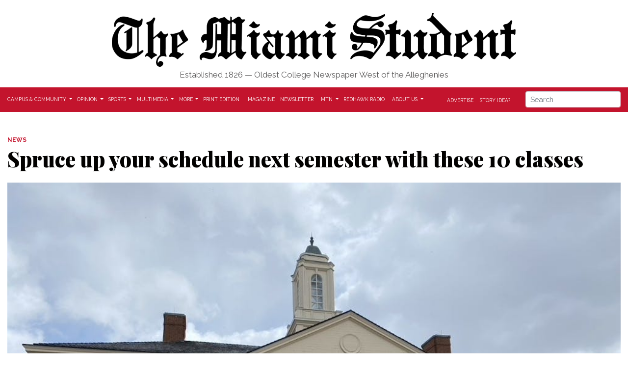

--- FILE ---
content_type: text/html; charset=UTF-8
request_url: https://www.miamistudent.net/article/2023/03/spruce-up-your-schedule-next-semester-with-these-10-classes?ct=content_open&cv=cbox_featured
body_size: 11831
content:
<!DOCTYPE html>
<html lang="en-US">
<!--
   _____ _   _                    _
  / ____| \ | |                  | |
 | (___ |  \| |_      _____  _ __| | _____
  \___ \| . ` \ \ /\ / / _ \| '__| |/ / __|
  ____) | |\  |\ V  V / (_) | |  |   <\__ \
 |_____/|_| \_| \_/\_/ \___/|_|  |_|\_\___/

SNworks - Solutions by The State News - http://getsnworks.com
-->

    <head>
<meta charset="utf-8">
        <meta http-equiv="content-type" content="text/html; charset=utf-8">
        <meta name="viewport" content="width=device-width">

        <meta property="fb:app_id" content="1256236528097242">

        

    
                
<!-- CEO:STD-META -->


            	
                                                                        
    <title>Spruce up your schedule next semester with these 10 classes - The Miami Student</title>
<style>#__ceo-debug-message{display: none;}#__ceo-debug-message-open,#__ceo-debug-message-close{font-size: 18px;color: #333;text-decoration: none;position: absolute;top: 0;left: 10px;}#__ceo-debug-message-close{padding-right: 10px;}#__ceo-debug-message #__ceo-debug-message-open{display: none;}#__ceo-debug-message div{display: inline-block;}#__ceo-debug-message.message-collapse{width: 50px;}#__ceo-debug-message.message-collapse div{display: none;}#__ceo-debug-message.message-collapse #__ceo-debug-message-close{display: none;}#__ceo-debug-message.message-collapse #__ceo-debug-message-open{display: inline !important;}.__ceo-poll label{display: block;}ul.__ceo-poll{padding: 0;}.__ceo-poll li{list-style-type: none;margin: 0;margin-bottom: 5px;}.__ceo-poll [name="verify"]{opacity: 0.001;}.__ceo-poll .__ceo-poll-result{max-width: 100%;border-radius: 3px;background: #fff;position: relative;padding: 2px 0;}.__ceo-poll span{z-index: 10;padding-left: 4px;}.__ceo-poll .__ceo-poll-fill{padding: 2px 4px;z-index: 5;top: 0;background: #4b9cd3;color: #fff;border-radius: 3px;position: absolute;overflow: hidden;}.__ceo-flex-container{display: flex;}.__ceo-flex-container .__ceo-flex-col{flex-grow: 1;}.__ceo-table{margin: 10px 0;}.__ceo-table td{border: 1px solid #333;padding: 0 10px;}.text-align-center{text-align: center;}.text-align-right{text-align: right;}.text-align-left{text-align: left;}.__ceo-text-right:empty{margin-bottom: 1em;}article:not(.arx-content) .btn{font-weight: 700;}article:not(.arx-content) .float-left.embedded-media{padding: 0px 15px 15px 0px;}article:not(.arx-content) .align-center{text-align: center;}article:not(.arx-content) .align-right{text-align: right;}article:not(.arx-content) .align-left{text-align: left;}article:not(.arx-content) table{background-color: #f1f1f1;border-radius: 3px;width: 100%;border-collapse: collapse;border-spacing: 0;margin-bottom: 1.5rem;caption-side: bottom;}article:not(.arx-content) table th{text-align: left;padding: 0.5rem;border-bottom: 1px solid #ccc;}article:not(.arx-content) table td{padding: 0.5rem;border-bottom: 1px solid #ccc;}article:not(.arx-content) figure:not(.embedded-media)> figcaption{font-size: 0.8rem;margin-top: 0.5rem;line-height: 1rem;}</style>

    <meta name="description" content="As&#x20;students&#x20;are&#x20;meeting&#x20;with&#x20;advisors&#x20;and&#x20;looking&#x20;at&#x20;classes&#x20;for&#x20;the&#x20;upcoming&#x20;fall&#x20;2023&#x20;semester,&#x20;The&#x20;Miami&#x20;Student&#x20;has&#x20;compiled&#x20;a&#x20;list&#x20;of&#x20;some&#x20;of&#x20;the&#x20;most&#x20;unique&#x20;classes&#x20;being&#x20;offered.">

                <meta name="twitter:site" content="@@miamistudent">     
        <meta property="og:url" content="https://www.miamistudent.net/article/2023/03/spruce-up-your-schedule-next-semester-with-these-10-classes?ct=content_open&amp;cv=cbox_featured">     <meta property="og:type" content="article">
    <meta property="og:site_name" content="Spruce&#x20;up&#x20;your&#x20;schedule&#x20;next&#x20;semester&#x20;with&#x20;these&#x20;10&#x20;classes&#x20;-&#x20;The&#x20;Miami&#x20;Student">
    <meta property="og:title" content="Spruce&#x20;up&#x20;your&#x20;schedule&#x20;next&#x20;semester&#x20;with&#x20;these&#x20;10&#x20;classes">     <meta property="og:description" content="As&#x20;students&#x20;are&#x20;meeting&#x20;with&#x20;advisors&#x20;and&#x20;looking&#x20;at&#x20;classes&#x20;for&#x20;the&#x20;upcoming&#x20;fall&#x20;2023&#x20;semester,&#x20;The&#x20;Miami&#x20;Student&#x20;has&#x20;compiled&#x20;a&#x20;list&#x20;of&#x20;some&#x20;of&#x20;the&#x20;most&#x20;unique&#x20;classes&#x20;being&#x20;offered.">             <meta name="twitter:card" content="summary_large_image">


    
                                        
                    <meta property="og:image" content="https://snworksceo.imgix.net/tms/241b5b06-499a-4e64-beab-57ba7abb4d67.sized-1000x1000.jpg?w=800&amp;h=600">          <meta property="og:image:width" content="800">         <meta property="og:image:height" content="600">     
			<meta name="robots" content="noindex, nofollow, max-image-preview:large">
    
    <script type="application/ld+json">
          {
            "@context": "http://schema.org",
            "@type": "NewsArticle",
            "headline": "Spruce up your schedule next semester with these 10 classes",
            "url": "https://www.miamistudent.net/article/2023/03/spruce-up-your-schedule-next-semester-with-these-10-classes",
                            "thumbnailUrl": "https://snworksceo.imgix.net/tms/241b5b06-499a-4e64-beab-57ba7abb4d67.sized-1000x1000.jpg?w=800",
                "image": "https://snworksceo.imgix.net/tms/241b5b06-499a-4e64-beab-57ba7abb4d67.sized-1000x1000.jpg?w=800",
                        "dateCreated": "2023-03-31T18:26:08-04:00",
            "articleSection": "Campus &amp; Community ",
            "creator": ["Emily Siderits"],
            "author": ["Emily Siderits"],
            "keywords": ["Top Stories","stress-less","mythology","scheduling","marriage","mafia","childrens-books","class-schedules","miami-community","campus-and-community","top-story-campusandcommunity"]
          }
    </script>



        <link rel="apple-touch-icon" sizes="57x57" href="https://dwses8vq2netm.cloudfront.net/90016d00ae5374cb1e562c7bcc42da45/dist/img/favicons/apple-icon-57x57.png">
<link rel="apple-touch-icon" sizes="60x60" href="https://dwses8vq2netm.cloudfront.net/90016d00ae5374cb1e562c7bcc42da45/dist/img/favicons/apple-icon-60x60.png">
<link rel="apple-touch-icon" sizes="72x72" href="https://dwses8vq2netm.cloudfront.net/90016d00ae5374cb1e562c7bcc42da45/dist/img/favicons/apple-icon-72x72.png">
<link rel="apple-touch-icon" sizes="76x76" href="https://dwses8vq2netm.cloudfront.net/90016d00ae5374cb1e562c7bcc42da45/dist/img/favicons/apple-icon-76x76.png">
<link rel="apple-touch-icon" sizes="114x114" href="https://dwses8vq2netm.cloudfront.net/90016d00ae5374cb1e562c7bcc42da45/dist/img/favicons/apple-icon-114x114.png">
<link rel="apple-touch-icon" sizes="120x120" href="https://dwses8vq2netm.cloudfront.net/90016d00ae5374cb1e562c7bcc42da45/dist/img/favicons/apple-icon-120x120.png">
<link rel="apple-touch-icon" sizes="144x144" href="https://dwses8vq2netm.cloudfront.net/90016d00ae5374cb1e562c7bcc42da45/dist/img/favicons/apple-icon-144x144.png">
<link rel="apple-touch-icon" sizes="152x152" href="https://dwses8vq2netm.cloudfront.net/90016d00ae5374cb1e562c7bcc42da45/dist/img/favicons/apple-icon-152x152.png">
<link rel="apple-touch-icon" sizes="180x180" href="https://dwses8vq2netm.cloudfront.net/90016d00ae5374cb1e562c7bcc42da45/dist/img/favicons/apple-icon-180x180.png">
<link rel="icon" type="image/png" sizes="192x192" href="https://dwses8vq2netm.cloudfront.net/90016d00ae5374cb1e562c7bcc42da45/dist/img/favicons/android-icon-192x192.png">
<link rel="icon" type="image/png" sizes="32x32" href="https://dwses8vq2netm.cloudfront.net/90016d00ae5374cb1e562c7bcc42da45/dist/img/favicons/favicon-32x32.png">
<link rel="icon" type="image/png" sizes="96x96" href="https://dwses8vq2netm.cloudfront.net/90016d00ae5374cb1e562c7bcc42da45/dist/img/favicons/favicon-96x96.png">
<link rel="icon" type="image/png" sizes="16x16" href="https://dwses8vq2netm.cloudfront.net/90016d00ae5374cb1e562c7bcc42da45/dist/img/favicons/favicon-16x16.png">
<link rel="manifest" href="https://dwses8vq2netm.cloudfront.net/90016d00ae5374cb1e562c7bcc42da45/dist/img/favicons/manifest.json">
<meta name="msapplication-TileColor" content="#ffffff">
<meta name="msapplication-TileImage" content="https://dwses8vq2netm.cloudfront.net/90016d00ae5374cb1e562c7bcc42da45/dist/img/favicons/ms-icon-144x144.png">
<meta name="theme-color" content="#ffffff">

        
        <link href="https://fonts.googleapis.com/css?family=Merriweather:400,700|Playfair+Display:900|Raleway:400,700&display=swap" rel="stylesheet">
        <link rel="stylesheet" href="https://use.fontawesome.com/releases/v5.3.1/css/all.css" integrity="sha384-mzrmE5qonljUremFsqc01SB46JvROS7bZs3IO2EmfFsd15uHvIt+Y8vEf7N7fWAU" crossorigin="anonymous">
        <link rel="stylesheet" href="https://stackpath.bootstrapcdn.com/bootstrap/4.1.3/css/bootstrap.min.css" integrity="sha384-MCw98/SFnGE8fJT3GXwEOngsV7Zt27NXFoaoApmYm81iuXoPkFOJwJ8ERdknLPMO" crossorigin="anonymous">
        <script src="https://code.jquery.com/jquery-3.3.1.slim.min.js" integrity="sha384-q8i/X+965DzO0rT7abK41JStQIAqVgRVzpbzo5smXKp4YfRvH+8abtTE1Pi6jizo" crossorigin="anonymous"></script>
        <script src="https://cdnjs.cloudflare.com/ajax/libs/popper.js/1.14.3/umd/popper.min.js" integrity="sha384-ZMP7rVo3mIykV+2+9J3UJ46jBk0WLaUAdn689aCwoqbBJiSnjAK/l8WvCWPIPm49" crossorigin="anonymous"></script>
        <script src="https://stackpath.bootstrapcdn.com/bootstrap/4.1.3/js/bootstrap.min.js" integrity="sha384-ChfqqxuZUCnJSK3+MXmPNIyE6ZbWh2IMqE241rYiqJxyMiZ6OW/JmZQ5stwEULTy" crossorigin="anonymous"></script>

        <link rel="stylesheet" type="text/css" media="screen, projection, print" href="https://dwses8vq2netm.cloudfront.net/90016d00ae5374cb1e562c7bcc42da45/dist/css/master.css">
        <link rel="stylesheet" type="text/css" media="print" href="https://dwses8vq2netm.cloudfront.net/90016d00ae5374cb1e562c7bcc42da45/dist/css/print.css">


        <script src="https://dwses8vq2netm.cloudfront.net/90016d00ae5374cb1e562c7bcc42da45/dist/js/master-min.js"></script>

        <script src="https://www.miamistudent.net/amgr/loader.js"></script>
<script src="https://www.miamistudent.net/amgr/manifest.js"></script>
<script async src="https://pagead2.googlesyndication.com/pagead/js/adsbygoogle.js?client=ca-pub-5636342285611590" crossorigin="anonymous"></script>
<meta name="google-adsense-account" content="ca-pub-5636342285611590">


<!-- Flytedesk Digital --> <script type="text/javascript"> (function (w, d, s, p) { let f = d.getElementsByTagName(s)[0], j = d.createElement(s); j.id = 'flytedigital'; j.async = true; j.src = 'https://digital.flytedesk.com/js/head.js#' + p; f.parentNode.insertBefore(j, f); })(window, document, 'script', '8b8314fe-020c-4a67-b122-380a78bb318a'); </script> <!-- End Flytedesk Digital -->

<!-- Empower Local Savings Unit -->
<script async type="text/javascript" src="https://adbundle.empowerlocal.co/bundle.js?publicationKey=miamistudent-net"></script>

                    <link rev="canonical" type="text/html" href="https://www.miamistudent.net/article/2023/03/spruce-up-your-schedule-next-semester-with-these-10-classes">
    <link rel="alternate shorter" type="text/html" href="">

    </head>

    <body>
        <!-- Google Tag Manager -->
<noscript><iframe src="//www.googletagmanager.com/ns.html?id=GTM-P2RPHXB" height="0" width="0" style="display:none;visibility:hidden"></iframe></noscript>
<script>(function(w,d,s,l,i){w[l]=w[l]||[];w[l].push({'gtm.start':
new Date().getTime(),event:'gtm.js'});var f=d.getElementsByTagName(s)[0],
j=d.createElement(s),dl=l!='dataLayer'?'&l='+l:'';j.async=true;j.src=
'//www.googletagmanager.com/gtm.js?id='+i+dl;f.parentNode.insertBefore(j,f);
})(window,document,'script','dataLayer','GTM-P2RPHXB');</script>
<!-- End Google Tag Manager -->

        <div id="fb-root"></div>
        <script>(function(d, s, id) {
          var js, fjs = d.getElementsByTagName(s)[0];
          if (d.getElementById(id)) return;
          js = d.createElement(s); js.id = id;
          js.src = "//connect.facebook.net/en_US/sdk.js#xfbml=1&version=v2.5&appId=1256236528097242";
          fjs.parentNode.insertBefore(js, fjs);
        }(document, 'script', 'facebook-jssdk'));</script>

        <!-- START gryphon/ads/leaderboard.tpl -->
<div class="d-none d-lg-block mb-2">
    <div class="d-flex justify-content-center ad leaderboard">
        <div><script>_snw.admanager.loadSlot('wide-billboard')</script></div>
            </div>
</div>
<!-- END gryphon/ads/leaderboard.tpl -->

        <header class="mt-4 mb-2">
    <div class="container-fluid max-width">
        <div class="row justify-content-center d-flex align-items-center">
            <div class="col-12 col-md-8 text-center">
                <a href="https://www.miamistudent.net/" class="d-block mb-1"><img src="https://dwses8vq2netm.cloudfront.net/90016d00ae5374cb1e562c7bcc42da45/dist/img/tms-logo.png" alt="" class="w-100"></a>
                <div class="header-text my-1">
                    Established 1826 — Oldest College Newspaper West of the Alleghenies
                </div>
            </div>
        </div>
    </div>

</header>

        <div class="navbar-container mb-4">
    <div class="container-fluid max-width" id="mainNavbar">
        <nav class="navbar navbar-expand-lg navbar-light">
            <button class="navbar-toggler" type="button" data-toggle="collapse" data-target="#mainNavbarContent">
                <i class="fas fa-bars"></i>
            </button>
            <form method="get" action="https://www.miamistudent.net/search" class="d-block d-md-none" role="search">
                <input type="hidden" name="a" value="1">
                <input type="hidden" name="o" value="date">
                <input type="search" name="s" class="form-control form-control-sm" placeholder="Search">
            </form>
            <div class="collapse navbar-collapse" id="mainNavbarContent">
                <ul class="navbar-nav mr-auto">
                    <li class="navbar-item"><a class="nav-link home-link" href="https://www.miamistudent.net/"><img src="https://dwses8vq2netm.cloudfront.net/90016d00ae5374cb1e562c7bcc42da45/dist/img/tms-type-rev.png" style="max-width:50px;"></a></li>
                                                                        <li class="navbar-item dropdown" id="newsDropdownContainer">
                                <a class="nav-link dropdown-toggle" href="https://www.miamistudent.net/section/campus-and-community" id="navbarDropdownNews" role="button" data-toggle="dropdown" aria-haspopup="true" aria-expanded="false">
                                    Campus &amp; Community
                                </a>
                                <div class="dropdown-menu" aria-labelledby="navbarDropdownNews">
                                                                            <a class="dropdown-item" href="https://www.miamistudent.net/section/campus-and-community">All Campus &amp; Community</a>
                                                                            <a class="dropdown-item" href="https://www.miamistudent.net/section/associated-student-government">Associated Student Government</a>
                                                                            <a class="dropdown-item" href="https://www.miamistudent.net/section/city-council">City Council</a>
                                                                            <a class="dropdown-item" href="https://www.miamistudent.net/section/politics">Politics</a>
                                                                            <a class="dropdown-item" href="https://www.miamistudent.net/section/crime">Crime</a>
                                                                            <a class="dropdown-item" href="https://www.miamistudent.net/section/events">Events</a>
                                                                            <a class="dropdown-item" href="https://www.miamistudent.net/section/greek-life">Greek Life</a>
                                                                            <a class="dropdown-item" href="https://www.miamistudent.net/section/miami-community">Miami Community</a>
                                                                            <a class="dropdown-item" href="https://www.miamistudent.net/section/oxford-community">Oxford Community</a>
                                                                            <a class="dropdown-item" href="https://www.miamistudent.net/section/profiles">Profiles</a>
                                                                    </div>
                            </li>
                                                                                                <li class="navbar-item dropdown" id="opinionDropdownContainer">
                                <a class="nav-link dropdown-toggle" href="https://www.miamistudent.net/section/opinion" id="navbarDropdownOpinion" role="button" data-toggle="dropdown" aria-haspopup="true" aria-expanded="false">
                                    Opinion
                                </a>
                                <div class="dropdown-menu" aria-labelledby="navbarDropdownOpinion">
                                                                            <a class="dropdown-item" href="https://www.miamistudent.net/section/opinion">All Opinion</a>
                                                                            <a class="dropdown-item" href="https://www.miamistudent.net/section/staff-editorials">Staff Editorials</a>
                                                                            <a class="dropdown-item" href="https://www.miamistudent.net/section/opinion-columns">Opinion Columns</a>
                                                                            <a class="dropdown-item" href="https://www.miamistudent.net/section/letters-to-the-editor">Letters to the Editor</a>
                                                                            <a class="dropdown-item" href="https://www.miamistudent.net/section/meet-the-columnists">Meet the Columnists</a>
                                                                    </div>
                            </li>
                                                                                                <li class="navbar-item dropdown" id="sportsDropdownContainer">
                                <a class="nav-link dropdown-toggle" href="https://www.miamistudent.net/section/sports" id="navbarDropdownSports" role="button" data-toggle="dropdown" aria-haspopup="true" aria-expanded="false">
                                    Sports
                                </a>
                                <div class="dropdown-menu" aria-labelledby="navbarDropdownSports">
                                                                            <a class="dropdown-item" href="https://www.miamistudent.net/section/sports">All Sports</a>
                                                                            <a class="dropdown-item" href="https://www.miamistudent.net/section/sports-mens">Men&#039;s</a>
                                                                            <a class="dropdown-item" href="https://www.miamistudent.net/section/sports-womens">Women&#039;s</a>
                                                                            <a class="dropdown-item" href="https://www.miamistudent.net/section/sports-columns">Editorials</a>
                                                                            <a class="dropdown-item" href="https://www.miamistudent.net/section/game-coverage">Game Coverage</a>
                                                                    </div>
                            </li>
                                                                                                <li class="navbar-item dropdown" id="multimediaDropdownContainer">
                                <a class="nav-link dropdown-toggle" href="https://www.miamistudent.net/section/multimedia" id="navbarDropdownMultimedia" role="button" data-toggle="dropdown" aria-haspopup="true" aria-expanded="false">
                                    Multimedia
                                </a>
                                <div class="dropdown-menu" aria-labelledby="navbarDropdownMultimedia">
                                                                            <a class="dropdown-item" href="https://www.miamistudent.net/section/photo-stories">Photo Stories</a>
                                                                            <a class="dropdown-item" href="https://www.miamistudent.net/section/video">Video</a>
                                                                            <a class="dropdown-item" href="https://www.miamistudent.net/section/audio">Audio</a>
                                                                    </div>
                            </li>
                                                                                                <li class="navbar-item dropdown" id="moreDropdownContainer">
                                <a class="nav-link dropdown-toggle" href="https://www.miamistudent.net/#" id="navbarDropdownMore" role="button" data-toggle="dropdown" aria-haspopup="true" aria-expanded="false">
                                    More
                                </a>
                                <div class="dropdown-menu" aria-labelledby="navbarDropdownMore">
                                                                            <a class="dropdown-item" href="https://www.miamistudent.net/section/greenhawks">GreenHawks</a>
                                                                            <a class="dropdown-item" href="https://www.miamistudent.net/section/culture">Culture</a>
                                                                            <a class="dropdown-item" href="https://www.miamistudent.net/section/humor">Humor</a>
                                                                            <a class="dropdown-item" href="https://www.miamistudent.net/section/games">Games</a>
                                                                    </div>
                            </li>
                                                                                                <li class="navbar-item"><a class="nav-link" href="https://issuu.com/miamistudent" title="Print&#x20;Edition">Print Edition</a></li>
                                                                                                <li class="navbar-item"><a class="nav-link" href="https://miamistudentmag.webflow.io/" title="Magazine">Magazine</a></li>
                                                                                                <li class="navbar-item"><a class="nav-link" href="https://www.miamistudent.net/page/newsletter" title="Newsletter">Newsletter</a></li>
                                                                                                <li class="navbar-item dropdown" id="mtnDropdownContainer">
                                <a class="nav-link dropdown-toggle" href="https://www.miamistudent.net/section/mtn" id="navbarDropdownMtn" role="button" data-toggle="dropdown" aria-haspopup="true" aria-expanded="false">
                                    MTN
                                </a>
                                <div class="dropdown-menu" aria-labelledby="navbarDropdownMtn">
                                                                            <a class="dropdown-item" href="https://www.miamistudent.net/section/mtn">Stories</a>
                                                                            <a class="dropdown-item" href="https://www.miamistudent.net/section/mtn-sports">Sports</a>
                                                                    </div>
                            </li>
                                                                                                <li class="navbar-item"><a class="nav-link" href="https://www.redhawkradio.com/" title="Redhawk&#x20;Radio">Redhawk Radio</a></li>
                                                                                                <li class="navbar-item dropdown" id="aboutDropdownContainer">
                                <a class="nav-link dropdown-toggle" href="https://www.miamistudent.net/page/about" id="navbarDropdownAbout" role="button" data-toggle="dropdown" aria-haspopup="true" aria-expanded="false">
                                    About Us
                                </a>
                                <div class="dropdown-menu" aria-labelledby="navbarDropdownAbout">
                                                                            <a class="dropdown-item" href="https://www.miamistudent.net/page/about">About The Miami Student</a>
                                                                            <a class="dropdown-item" href="https://www.miamistudent.net/page/staff">Staff</a>
                                                                            <a class="dropdown-item" href="https://www.miamistudent.net/section/staff-alumni">Alumni</a>
                                                                    </div>
                            </li>
                                                            </ul>
                <div class="navbar-nav pull-right d-flex">
                    <div class="align-self-lg-center">
                        <a class="nav-link d-xs-block d-lg-inline" href="https://www.miamistudent.net/page/advertise">Advertise</a>
                        <a class="nav-link d-xs-block d-lg-inline" href="https://www.miamistudent.net/page/story-tip">Story Idea?</a>
                        <a class="nav-link d-none d-lg-inline d-xl-none" href="https://www.miamistudent.net/search?a=1"><i class="fas fa-search"></i></a>
                    </div>
                    <form method="get" action="https://www.miamistudent.net/search" class="ml-md-4 ml-0 d-none d-xl-block d-xs-block d-sm-block d-md-block d-lg-none" role="search">
                        <input type="hidden" name="a" value="1">
                        <input type="hidden" name="o" value="date">
                        <input type="search" name="s" class="form-control form-control-sm" placeholder="Search">
                    </form>
                    
                </div>
            </div>
        </nav>
    </div>
</div>

        <!-- START gryphon/ads/leaderboard.tpl -->
<div class="d-none d-md-block mb-4">
    <div class="d-flex justify-content-center ad leaderboard">
                    <div><script>_snw.admanager.loadSlot('leaderboard')</script></div>
            </div>
</div>
<!-- END gryphon/ads/leaderboard.tpl -->

                <!-- START gryphon/article/main.tpl -->


    
<div class="container-fluid max-width">
    <div class="row">
        <div class="col">
            <article class="full-article">
                
                <div class="kicker"><span class="kicker"><a href="https://www.miamistudent.net/section/news">NEWS</a></span></div>

                <h1>Spruce up your schedule next semester with these 10 classes</h1>
                
                                    <figure class="dom-art-container my-4">
                                                    <img src="https://snworksceo.imgix.net/tms/241b5b06-499a-4e64-beab-57ba7abb4d67.sized-1000x1000.jpg?w=1000" alt="Students&#x20;can&#x20;take&#x20;Children&#x2019;s&#x20;Literature&#x20;to&#x20;learn&#x20;what&#x20;makes&#x20;a&#x20;good&#x20;kid&#x27;s&#x20;book&#x20;and&#x20;how&#x20;to&#x20;evaluate&#x20;its&#x20;quality.&#x0A;" class="w-100">
                                                <div class="domphoto-caption mt-2 text-left text-md-right">
                            Students can take Children’s Literature to learn what makes a good kid's book and how to evaluate its quality.


                                                             <aside class="photo-caption photo-credit d-inline pl-1">
                                    <figcaption class="d-inline">
                                                                                    Photo by <a href="https://www.miamistudent.net/staff/ashleigh-brelage">Ashleigh Brelage</a> |
                                                                                                                                The Miami Student
                                                                            </figcaption>
                                </aside>
                            
                        </div>
                    </figure>
                
                                    <div class="row  mt-4 mb-0 mb-md-4">
                        <div class="col-12 col-md-6">
                            <aside class="author-name">
                                    
    
                                    
            By <a href="https://www.miamistudent.net/staff/emily-siderits">Emily Siderits | Staff Writer</a>
                                    
                                <div class="mt-1">
                                    <span class="can-localize">March 31, 2023 | 6:26pm EDT</span>
                                </div>
                            </aside>
                        </div>
                        <div class="col-12 col-md-6 text-left text-md-right d-print-none">
                            <ul class="social-links list-unsyled list-inline mt-4 mt-md-0">
                                <li class="list-inline-item"><a href="http://www.facebook.com/sharer.php?u=https://www.miamistudent.net/article/2023/03/spruce-up-your-schedule-next-semester-with-these-10-classes" target="_blank" class="sends-events" data-ga-category="Share" data-ga-action="click" data-ga-label="facebook" data-ga-value="CURL"><i class="fab fa-facebook"></i></a></li>
                                <li class="list-inline-item"><a href="http://twitter.com/intent/tweet?url=https://www.miamistudent.net/article/2023/03/spruce-up-your-schedule-next-semester-with-these-10-classes&amp;text=Spruce up your schedule next semester with these 10 classes" target="_blank" class="sends-events" data-ga-category="Share" data-ga-action="click" data-ga-label="twitter" data-ga-value="CURL"><i class="fab fa-twitter"></i></a></li>
                                                                <li class="list-inline-item"><a href="mailto:?subject=Spruce%20up%20your%20schedule%20next%20semester%20with%20these%2010%20classes%20|%20The%20Miami%20Student&amp;message=Check%20out%20this%20article%20from%20The%20Miami%20Student%3A%20https%3A%2F%2Fwww.miamistudent.net%2Farticle%2F2023%2F03%2Fspruce-up-your-schedule-next-semester-with-these-10-classes" class="sends-events" data-ga-category="Share" data-ga-action="click" data-ga-label="email" data-ga-value="CURL"><i class="fa fa-envelope"></i></a></li>
                                <li class="list-inline-item"><a href="#" onclick="window.print()" class="sends-events" data-ga-category="Share" data-ga-action="click" data-ga-label="facebook" data-ga-value="CURL"><i class="fas fa-print"></i></a></li>
                            </ul>
                        </div>
                    </div>
                
                <div class="article-content w-100 mb-4">
                                            <p>As students are meeting with advisors and looking at <a href="https://www.apps.miamioh.edu/courselist/" target="_blank">classes </a>for the upcoming fall 2023 semester, The Miami Student has compiled a list of some of the most unique classes being offered.</p>
<p>If you find yourself with a break in your schedule, adding one of these courses can help push you out of your comfort zone or to learn something new. And the best part is, none of these courses require prerequisites.</p>

                        <div class="d-block inline-ad my-4 mr-0 mr-md-4 text-center d-print-none">
                              <style>#placement_1099809_0_i{width:100%;max-width:550px;margin:0 auto;}</style>
<script type="text/javascript" data-jetpack-boost="ignore" data-cfasync="false">var rnd = window.rnd || Math.floor(Math.random()*10e6);var pid1099809 = window.pid1099809 || rnd;var plc1099809 = window.plc1099809 || 0;var abkw = window.abkw || '';var absrc = 'https://ads.empowerlocal.co/adserve/;ID=181918;size=0x0;setID=1099809;type=js;sw='+screen.width+';sh='+screen.height+';spr='+window.devicePixelRatio+';kw='+abkw+';pid='+pid1099809+';place='+(plc1099809++)+';rnd='+rnd+';click=CLICK_MACRO_PLACEHOLDER';var _absrc = absrc.split("type=js"); absrc = _absrc[0] + 'type=js;referrer=' + encodeURIComponent(document.location.href) + _absrc[1];document.write('<scr'+'ipt src="'+absrc+'" type="text/javascript"><\/'+'script>');</script>
                        </div>

                        <p><strong>1. FST 362 - Mafia and Cinema </strong></p>
<p>With the wide array of mafia films, it can be hard to depict which movies are historically accurate. This lecture-style course studies the depiction of mafia in cinema, where mafia misconceptions in film came from and how these movies became popular. </p>
<p><strong>2. ART 140 - Beginning Glass</strong></p>
<p>This course will teach you everything you need to know about making glass, from kilnforming to casting. You will also get hands-on opportunities to apply these techniques to your own creations.</p>
<p><strong>3. ATH 145 - Lost Cities/Ancient Civilizations </strong></p>
<p>This course provides an in-depth look at prehistoric peoples and their civilizations. ATH 145 is an interesting way to get your social science credit while learning about the past economies, religions and engineering of prehistoric cities.</p>

                                                                            <p><strong>4. SLM 195 - Stress Management </strong></p>
<p>Are you considering taking an elective that won’t pile unnecessary assignments onto your already busy schedule? Every college student could benefit from this class, which applies skills from sports psychology to teach students coping skills to manage stress in their everyday lives.</p>
<p><strong>5. SLM 378 - Sports, Power, and Inequality </strong></p>
<p>Have you ever wondered how social justice issues are reflected in sports? This course analyzes how modern day social structures including race and gender play into sports. Students in this class will learn how sports and society coincide with each other.</p>
                                <div class="row align-items-center my-4 bg-light py-4">
    <div class="col-12 col-sm-5">
        <h3>Enjoy what you're reading?<br>Signup for our newsletter</h3>
    </div>
    <div class="col-12 col-sm-7">
        <form action="https://miamistudent.us17.list-manage.com/subscribe/post?u=219fbdad6f199394149101f21&id=bcfd7148f0&f_id=00ee4ce0f0" method="POST">
            <input name="u" value="219fbdad6f199394149101f21" type="hidden">
            <input name="id" value="bcfd7148f0" type="hidden">

            <label for="mce-EMAIL">Email Address </label>
            <div class="field-group">
                <input type="email" value="" name="EMAIL" class="required email" id="mce-EMAIL">
            </div>

            <div id="mce-responses" class="clear">
            <div class="response" id="mce-error-response" style="display:none"></div>
            <div class="response" id="mce-success-response" style="display:none"></div>
            </div> <!-- real people should not fill this in and expect good things - do not remove this or risk form bot signups-->
            <div style="position: absolute; left: -5000px;" aria-hidden="true"><input type="text" name="b_219fbdad6f199394149101f21_bcfd7148f0" tabindex="-1" value=""></div>

            <div class="submit-container clear">
                <input class="btn btn-success btn-small mt-2" name="submit" value="Sign up now" type="submit">
            </div>
        </form>
    </div>
</div>



                        
                        <p><strong>6. WGS 313 - Marriage across cultures</strong></p>
<p>Looking for a course to spice up conversations at the family dinner table? Marriage across cultures explores the differences between Western marriages and non-Western marriages, as well as different types of relationships like polygamous and monogamous marriages.</p>
<p><strong>7. ENG 262 - Children’s Literature </strong></p>
<p>You won&#x27;t look at “Goodnight Moon”<em> </em>and “The Very Hungry Caterpillar”<em> </em>the same way after taking this class. Children’s Literature teaches students what makes a good kid’s book and how to judge their quality.</p>
<p><strong>8. IES 231 - Italian Food Cultures in Context </strong></p>
<p>Hopefully this course takes place after lunch, because just looking at the name makes us hungry. This course studies the cultural, social and environmental impact of food movements and reinforces the lectures with service projects and community engagement.</p>
<p><strong>9. APC 201 - Intro to Health Communication </strong></p>
<p>Want to learn how to speak like a doctor? APC 201 has you covered! This class analyzes communication of various health instances such as health communication campaigns, communication between doctors and patients and more.</p>
                        <div class="d-block inline-ad my-4 mr-0 mr-md-4 text-center d-print-none">
                            
<div class="ad rectangle">
          <ins class="adsbygoogle" style="display:block; text-align:center;" data-ad-layout="in-article" data-ad-format="fluid" data-ad-client="ca-pub-5636342285611590" data-ad-slot="7165232004"></ins>
      <script>
      (adsbygoogle = window.adsbygoogle || []).push({});
      </script>
    </div>
                        </div>
                        <p><strong>10. CLS 121 - Classical Mythology </strong></p>
<p>For those who didn’t go through a Greek mythology phase in middle school, or those who want to relive their Percy Jackson days, this is the perfect class for you. This class gives an overview of Greek mythology, which is an interesting topic to study for any major.</p>
<p><em></em><a href="siderie@miamioh.edu" target="_blank"><em>siderie@miamioh.edu</em></a><em></em></p>

                        <div class="my-4">
                              <style>#placement_1099813_0_i{width:100%;max-width:550px;margin:0 auto;}</style>
<script type="text/javascript" data-jetpack-boost="ignore" data-cfasync="false">var rnd = window.rnd || Math.floor(Math.random()*10e6);var pid1099813 = window.pid1099813 || rnd;var plc1099813 = window.plc1099813 || 0;var abkw = window.abkw || '';var absrc = 'https://ads.empowerlocal.co/adserve/;ID=181918;size=0x0;setID=1099813;type=js;sw='+screen.width+';sh='+screen.height+';spr='+window.devicePixelRatio+';kw='+abkw+';pid='+pid1099813+';place='+(plc1099813++)+';rnd='+rnd+';click=CLICK_MACRO_PLACEHOLDER';var _absrc = absrc.split("type=js"); absrc = _absrc[0] + 'type=js;referrer=' + encodeURIComponent(document.location.href) + _absrc[1];document.write('<scr'+'ipt src="'+absrc+'" type="text/javascript"><\/'+'script>');</script>
                        </div>

                                                    <div class="related my-4 py-4 d-print-none border-bottom-0">
                                <h3 class="kicker mb-4">Read More</h3>

                                                                                                                    
    
                
        
    <article class="art-left mb-4">

        
        <div class="row">
            <div class="col-4 pr-0 pr-md-2 col-md-4">
                                                        <div class="image-container">
                                                    <a href="https://www.miamistudent.net/article/2026/01/survey-findings-indicate-strong-opposition-to-arena-district-construction-on-cook-field"><img src="https://snworksceo.imgix.net/tms/11bac5e1-0d97-49b9-b5d3-199b25aa8061.sized-1000x1000.jpg?w=1000&amp;ar=4%3A3&amp;fit=crop&amp;crop=entropy&amp;facepad=3&amp;auto=format" class="dom-art-left-image w-100 d-block mx-auto" alt="Although&#x20;the&#x20;site&#x20;survey&#x20;committee&#x20;and&#x20;Board&#x20;of&#x20;Trustees&#x20;have&#x20;identified&#x20;Cook&#x20;Field&#x20;as&#x20;their&#x20;preferred&#x20;location,&#x20;construction&#x20;has&#x20;not&#x20;yet&#x20;begun."></a>
                                                                                                                            
                                            </div>
                                                                </div>
            <div class="col-8 col-md-8">
                
                <h3 class="headline has-photo"><a href="https://www.miamistudent.net/article/2026/01/survey-findings-indicate-strong-opposition-to-arena-district-construction-on-cook-field">Survey findings indicate strong opposition to arena district construction on Cook Field</a></h3>

                                    <span class="dateline has-photo">

                            
    
                                    
            By <a href="https://www.miamistudent.net/staff/evelyn-dugan">Evelyn Dugan</a>
                                    
                         | 
                        <span class="time-since">                     4 days ago
    </span>
                    </span>
                
                                    <p class="article-abstract has-photo d-none d-md-block">
                        The initial findings of a student-led community survey reveal that a large majority of respondents oppose the construction of an arena district on Cook Field, a current recreational green space. The results, based on over 3,347 responses, challenge the Board of Trustees’ historic decision from Feb. 2025.
                    </p>
                            </div>
        </div>
                    <hr>
            </article>

                                                                                    
    
                
        
    <article class="art-left mb-4">

        
        <div class="row">
            <div class="col-4 pr-0 pr-md-2 col-md-4">
                                                        <div class="image-container">
                                                    <a href="https://www.miamistudent.net/article/2025/12/podcast-in-the-archives-debut-episode-explores-oxfords-alba-craft-uranium-lab-cold-war"><img src="https://snworksceo.imgix.net/tms/83989d4f-618a-456d-8036-895ee11ea151.sized-1000x1000.jpg?w=1000&amp;ar=4%3A3&amp;fit=crop&amp;crop=entropy&amp;facepad=3&amp;auto=format" class="dom-art-left-image w-100 d-block mx-auto" alt="Workers&#x20;in&#x20;Oxford&#x27;s&#x20;secret&#x20;Alba&#x20;Craft&#x20;Lab&#x20;machine&#x20;uranium&#x20;during&#x20;the&#x20;Cold&#x20;War."></a>
                                                                                                                            
                                            </div>
                                                                </div>
            <div class="col-8 col-md-8">
                
                <h3 class="headline has-photo"><a href="https://www.miamistudent.net/article/2025/12/podcast-in-the-archives-debut-episode-explores-oxfords-alba-craft-uranium-lab-cold-war">PODCAST: &#039;In The Archives&#039; debut episode explores Oxford&#039;s Alba Craft Uranium Lab</a></h3>

                                    <span class="dateline has-photo">

                            
    
                                    
            By <a href="https://www.miamistudent.net/staff/sarah-frosch">Sarah Frosch</a>
                                                             and                     <a href="https://www.miamistudent.net/staff/josette-laframboise">Josette LaFramboise</a>
                                        
                         | 
                        <span class="time-since">                     December 31, 2025
    </span>
                    </span>
                
                                    <p class="article-abstract has-photo d-none d-md-block">
                        Dive into this 1994 Miami Student article, which details the uncovering of the Alba Craft Uranium Lab, right in Oxford.
                    </p>
                            </div>
        </div>
                    <hr>
            </article>

                                                                                    
    
                
        
    <article class="art-left">

        
        <div class="row">
            <div class="col-4 pr-0 pr-md-2 col-md-4">
                                                        <div class="image-container">
                                                    <a href="https://www.miamistudent.net/article/2025/12/6954429e18b1f"><img src="https://snworksceo.imgix.net/tms/3eac448b-1776-40e2-80b9-fcbcbb3febf2.sized-1000x1000.jpg?w=1000&amp;ar=4%3A3&amp;fit=crop&amp;crop=entropy&amp;facepad=3&amp;auto=format" class="dom-art-left-image w-100 d-block mx-auto" alt=""></a>
                                                                                                                            
                                            </div>
                                                                </div>
            <div class="col-8 col-md-8">
                
                <h3 class="headline has-photo"><a href="https://www.miamistudent.net/article/2025/12/6954429e18b1f">Swoop and Snoop: RedHawks celebrate in Tucson at the 2025 Snoop Dogg Arizona Bowl </a></h3>

                                    <span class="dateline has-photo">

                            
    
                                    
            By <a href="https://www.miamistudent.net/staff/sarah-frosch">Sarah Frosch</a>
                                                             and                     <a href="https://www.miamistudent.net/staff/olivia-patel">Olivia Patel</a>
                                        
                         | 
                        <span class="time-since">                     December 30, 2025
    </span>
                    </span>
                
                                    <p class="article-abstract has-photo d-none d-md-block">
                        The 2025 Snoop Dogg Arizona Bowl was a weekend filled with events celebrating each university and local culture in the city of Tucson.
                    </p>
                            </div>
        </div>
            </article>

                                                                                                </div>
                        

                                    </div>

                            </article>
        </div>
        
        
<div class="col-12 fixed-sidebar d-print-none">

    <div class="mb-4 text-center">
        <ul class="list-inline">
            <li class="list-inline-item">
                <a href="https://www.instagram.com/themiamistudentmedia/" target="_blank" class="h3"><i class="fab fa-instagram"></i></a>
            </li>
            <li class="list-inline-item">
                <a href="https://twitter.com/miamistudent" target="_blank" class="h3"><i class="fab fa-twitter"></i></a>
            </li>
            <li class="list-inline-item">
                <a href="https://www.facebook.com/TheMiamiStudent/" target="_blank" class="h3"><i class="fab fa-facebook"></i></a>
            </li>
            <li class="list-inline-item">
                <a href="https://www.youtube.com/channel/UCcDVBQi1AgVCuwgEBT70tow" target="_blank" class="h3"><i class="fab fa-youtube"></i></a>
            </li>
        </ul>
    </div>

            <div class="my-4 text-center d-none d-md-block">
            
<div class="ad rectangle">
            <div><script>_snw.admanager.loadSlot('rectangle')</script></div>
    </div>
        </div>
    
    <div class="">
        <h3 class="subheader bordered mb-4">Trending</h3>

                        
                            
        
    <article class="art-hed">
        <h3><a href="https://www.miamistudent.net/article/2026/01/miami-football-transfer-portal-updates?ct=content_open&amp;cv=cbox_sidebar">Miami football transfer portal updates</a></h3>
                    <div class="dateline">

                                                        By <a href="https://www.miamistudent.net/staff/elisa-rosenthal">Elisa Rosenthal</a>
                                                                         and                             <a href="https://www.miamistudent.net/staff/kethan-babu">Kethan Babu</a>
                                                                |
                
                <span class="time-since">01/12/2026</span>
            </div>
                            <hr>
            </article>

                        
                            
        
    <article class="art-hed">
        <h3><a href="https://www.miamistudent.net/article/2026/01/survey-findings-indicate-strong-opposition-to-arena-district-construction-on-cook-field?ct=content_open&amp;cv=cbox_sidebar">Survey findings indicate strong opposition to arena district construction on Cook Field</a></h3>
                    <div class="dateline">

                                                        By <a href="https://www.miamistudent.net/staff/evelyn-dugan">Evelyn Dugan</a>
                                        |
                
                <span class="time-since">01/13/2026</span>
            </div>
                            <hr>
            </article>

                        
                            
        
    <article class="art-hed">
        <h3><a href="https://www.miamistudent.net/article/2026/01/undefeated-miami-men-s-basketball-looks-to-keep-streak-alive?ct=content_open&amp;cv=cbox_sidebar">Undefeated Miami men’s basketball looks to keep streak alive </a></h3>
                    <div class="dateline">

                                                        By <a href="https://www.miamistudent.net/staff/kethan-babu">Kethan Babu</a>
                                        |
                
                <span class="time-since">01/13/2026</span>
            </div>
                            <hr>
            </article>

                        
                            
        
    <article class="art-hed">
        <h3><a href="https://www.miamistudent.net/article/2026/01/be-better-tomorrow-miami-women-s-basketball-holds-best-start-to-conference-play-in-14-years?ct=content_open&amp;cv=cbox_sidebar">‘Be better tomorrow’: Miami women’s basketball holds best start to conference play in 14 years</a></h3>
                    <div class="dateline">

                                                        By <a href="https://www.miamistudent.net/staff/kethan-babu">Kethan Babu</a>
                                        |
                
                <span class="time-since">01/14/2026</span>
            </div>
                    </article>

            </div>

            <div class="my-4 text-center">
                        <div class="d-none d-md-block">
    <div class="ad skyscraper">
                    <div><script>_snw.admanager.loadSlot('skyscraper')</script></div>
            </div>
</div>
        </div>
    
    
    
            <div class="my-4 text-center d-none d-md-block">
            <div class="ad rectangle">
            <div><script>_snw.admanager.loadSlot('rectangle')</script></div>
    </div>
        </div>
    
    
</div>
    </div>
</div>


        <hr class="my-4">

        <footer class="my-4 py-4">
    <div class="container">
        <div class="row">
            <div class="col-sm-3">
                <a href="https://www.miamistudent.net/"><img src="https://dwses8vq2netm.cloudfront.net/90016d00ae5374cb1e562c7bcc42da45/dist/img/tms-logo.png" alt="" class="w-100"></a>

                <address>
                    <a href="mailto:eic@miamistudent.net">eic@miamistudent.net</a><br>
                    Miami University<br>
                    Oxford, OH
                </address>
            </div>

            <div class="col-sm-8 offset-sm-1">
                <div class="row">

                    <div class="col-sm-3">
                        <ul class="list-unstyled">
                            <li><a href="https://www.miamistudent.net/section/campus-and-community">Campus &amp; Community</a></li>
                            <li><a href="https://www.miamistudent.net/section/opinion">Opinion</a></li>
                            <li><a href="https://www.miamistudent.net/section/sports">Sports</a></li>
                            <li><a href="https://miamistudentmag.webflow.io/issue-pages/issue-page">Magazine</a></li>
                            <li><a href="https://www.miamistudent.net/section/greenhawks">GreenHawks</a></li>
                        </ul>
                    </div>

                    <div class="col-sm-3">
                        <ul class="list-unstyled">
                            <li><a href="https://www.miamistudent.net/section/culture">Culture</a></li>
                            <li><a href="https://www.miamistudent.net/section/humor">Humor</a></li>
                            <li><a href="https://www.miamistudent.net/section/science">Science</a></li>
                            <li><a href="https://www.miamistudent.net/section/travel">Travel</a></li>
                        </ul>
                    </div>


                    <div class="col-sm-3">
                        <ul class="list-unstyled">
                            <li><a href="https://www.miamistudent.net/page/about">About Us</a></li>
                            <li><a href="https://www.miamistudent.net/page/contact">Contact Us</a></li>
                            <li><a href="https://www.miamistudent.net/page/advertise">Advertise</a></li>
                            <li><a href="https://www.miamistudent.net/page/join-us">Join The Miami Student</a></li>
                            <li><a href="https://www.miamistudent.net/page/story-tip">Story Idea?</a></li>
                        </ul>
                    </div>

                    <div class="col-sm-3">
                        <ul class="list-unstyled">
                            <li>Search</li>
                                                        <li>
                                <form id="search-footer" method="get" action="https://www.miamistudent.net/search" class="search-form" role="search">
                                    <input type="hidden" name="a" value="1">
                                    <input type="hidden" name="o" value="date">
                                    <input type="search" name="s" class="form-control search-input" placeholder="Search">
                                </form>
                            </li>
                        </ul>
                    </div>

                </div>
            </div>
        </div>

        <div class="legal">
            The Miami Student &copy; 2026. All rights reserved.<br>
            Powered by <a href="http://getsnworks.com" target="_blank"><img src="https://dwses8vq2netm.cloudfront.net/90016d00ae5374cb1e562c7bcc42da45/dist/img/snworks-logo-gray.png" style="position:relative;top:-3px;padding:0 10px;"></a> Solutions by The State News.
        </div>
    </div>
</footer>

            <!-- Built in 0.23410892486572 seconds --><div id="__ceo-8B7A2F29-C494-4EAA-9D3D-93356FF6FB40"></div>
<script src="https://www.miamistudent.net/b/e.js"></script>
<script></script>
</body>
</html>

--- FILE ---
content_type: text/html; charset=utf-8
request_url: https://www.google.com/recaptcha/api2/aframe
body_size: 266
content:
<!DOCTYPE HTML><html><head><meta http-equiv="content-type" content="text/html; charset=UTF-8"></head><body><script nonce="YaimEXlKq641b2m8jdl6UA">/** Anti-fraud and anti-abuse applications only. See google.com/recaptcha */ try{var clients={'sodar':'https://pagead2.googlesyndication.com/pagead/sodar?'};window.addEventListener("message",function(a){try{if(a.source===window.parent){var b=JSON.parse(a.data);var c=clients[b['id']];if(c){var d=document.createElement('img');d.src=c+b['params']+'&rc='+(localStorage.getItem("rc::a")?sessionStorage.getItem("rc::b"):"");window.document.body.appendChild(d);sessionStorage.setItem("rc::e",parseInt(sessionStorage.getItem("rc::e")||0)+1);localStorage.setItem("rc::h",'1768705043685');}}}catch(b){}});window.parent.postMessage("_grecaptcha_ready", "*");}catch(b){}</script></body></html>

--- FILE ---
content_type: text/css
request_url: https://dwses8vq2netm.cloudfront.net/90016d00ae5374cb1e562c7bcc42da45/dist/css/master.css
body_size: 3306
content:
@media (min-width: 992px) {
  .fixed-sidebar {
    max-width: 330px;
  }
}
article.art-above.featured p,
article.art-left.featured p,
article.art-right.featured p,
article.art-hed.featured p,
article.art-above.top-story p,
article.art-left.top-story p,
article.art-right.top-story p,
article.art-hed.top-story p {
  font-size: 0.82352941rem;
  line-height: 1.17647059rem;
}
article.art-above h1 a,
article.art-left h1 a,
article.art-right h1 a,
article.art-hed h1 a,
article.art-above h2 a,
article.art-left h2 a,
article.art-right h2 a,
article.art-hed h2 a,
article.art-above h3 a,
article.art-left h3 a,
article.art-right h3 a,
article.art-hed h3 a,
article.art-above h4 a,
article.art-left h4 a,
article.art-right h4 a,
article.art-hed h4 a,
article.art-above h5 a,
article.art-left h5 a,
article.art-right h5 a,
article.art-hed h5 a,
article.art-above h6 a,
article.art-left h6 a,
article.art-right h6 a,
article.art-hed h6 a {
  color: #020100;
}
article.art-above h1 a:hover,
article.art-left h1 a:hover,
article.art-right h1 a:hover,
article.art-hed h1 a:hover,
article.art-above h2 a:hover,
article.art-left h2 a:hover,
article.art-right h2 a:hover,
article.art-hed h2 a:hover,
article.art-above h3 a:hover,
article.art-left h3 a:hover,
article.art-right h3 a:hover,
article.art-hed h3 a:hover,
article.art-above h4 a:hover,
article.art-left h4 a:hover,
article.art-right h4 a:hover,
article.art-hed h4 a:hover,
article.art-above h5 a:hover,
article.art-left h5 a:hover,
article.art-right h5 a:hover,
article.art-hed h5 a:hover,
article.art-above h6 a:hover,
article.art-left h6 a:hover,
article.art-right h6 a:hover,
article.art-hed h6 a:hover {
  text-decoration: none;
  color: #C3142D;
}
article.art-above h1,
article.art-left h1,
article.art-right h1,
article.art-hed h1 {
  font-size: 1.88235294rem;
  line-height: 2rem;
  font-family: 'Playfair Display', sans-serif;
}
@media (max-width: 575.98px) {
  article.art-above h1,
  article.art-left h1,
  article.art-right h1,
  article.art-hed h1 {
    font-size: 1.17647059rem;
    line-height: 1.29411765rem;
  }
}
article.art-above h2,
article.art-left h2,
article.art-right h2,
article.art-hed h2 {
  font-size: 1.17647059rem;
  line-height: 1.29411765rem;
  font-family: 'Playfair Display', sans-serif;
}
@media (max-width: 575.98px) {
  article.art-above h2,
  article.art-left h2,
  article.art-right h2,
  article.art-hed h2 {
    font-size: 1.05882353rem;
    line-height: 1.17647059rem;
  }
}
article.art-above h3,
article.art-left h3,
article.art-right h3,
article.art-hed h3 {
  font-size: 1.05882353rem;
  line-height: 1.17647059rem;
  font-family: 'Playfair Display', sans-serif;
}
article.art-above .kicker,
article.art-left .kicker,
article.art-right .kicker,
article.art-hed .kicker {
  font-size: 0.70588235rem;
  line-height: 0.79058824rem;
  font-family: 'Raleway', sans-serif;
  display: block;
  margin-bottom: 10px;
  color: #5c5b5b;
}
article.art-above .kicker a,
article.art-left .kicker a,
article.art-right .kicker a,
article.art-hed .kicker a {
  font-weight: 700;
}
article.art-above .kicker a:hover,
article.art-left .kicker a:hover,
article.art-right .kicker a:hover,
article.art-hed .kicker a:hover {
  text-decoration: none;
  color: rgba(0, 0, 0, 0.3);
}
article.art-above .image-container img,
article.art-left .image-container img,
article.art-right .image-container img,
article.art-hed .image-container img {
  display: block;
  max-width: 100%;
  margin-bottom: 20px;
}
@media (max-width: 575.98px) {
  article.art-above .image-container img,
  article.art-left .image-container img,
  article.art-right .image-container img,
  article.art-hed .image-container img {
    margin-bottom: 0;
  }
}
article.art-above p,
article.art-left p,
article.art-right p,
article.art-hed p {
  font-size: 0.82352941rem;
  line-height: 1.17647059rem;
  margin: 0;
  padding: 0;
  font-family: 'Merriweather', serif;
}
@media (max-width: 575.98px) {
  article.art-above p,
  article.art-left p,
  article.art-right p,
  article.art-hed p {
    font-size: 0.82352941rem;
    line-height: 1.17647059rem;
  }
}
article.art-above .dateline,
article.art-left .dateline,
article.art-right .dateline,
article.art-hed .dateline {
  font-size: 0.70588235rem;
  line-height: 1.05882353rem;
  font-family: 'Raleway', sans-serif;
  font-weight: 600;
  margin-bottom: 15px;
  display: inline-block;
}
@media (max-width: 575.98px) {
  article.art-above .dateline,
  article.art-left .dateline,
  article.art-right .dateline,
  article.art-hed .dateline {
    margin-bottom: 0;
  }
}
article.art-above .dateline a:hover,
article.art-left .dateline a:hover,
article.art-right .dateline a:hover,
article.art-hed .dateline a:hover {
  text-decoration: none;
  color: rgba(0, 0, 0, 0.3);
}
article.art-left .image-container img,
article.art-right .image-container img {
  display: block;
  max-width: 100%;
  margin-bottom: 0;
}
article.art-hed.featured p,
article.art-hed.top-story p {
  font-size: 0.82352941rem;
  line-height: 1.17647059rem;
}
article.art-hed h1 a,
article.art-hed h2 a,
article.art-hed h3 a,
article.art-hed h4 a,
article.art-hed h5 a,
article.art-hed h6 a {
  color: #020100;
}
article.art-hed h1 a:hover,
article.art-hed h2 a:hover,
article.art-hed h3 a:hover,
article.art-hed h4 a:hover,
article.art-hed h5 a:hover,
article.art-hed h6 a:hover {
  text-decoration: none;
  color: #C3142D;
}
article.art-hed h1 {
  font-size: 1.88235294rem;
  line-height: 2rem;
  font-family: 'Playfair Display', sans-serif;
}
@media (max-width: 575.98px) {
  article.art-hed h1 {
    font-size: 1.17647059rem;
    line-height: 1.29411765rem;
  }
}
article.art-hed h2 {
  font-size: 1.17647059rem;
  line-height: 1.29411765rem;
  font-family: 'Playfair Display', sans-serif;
}
@media (max-width: 575.98px) {
  article.art-hed h2 {
    font-size: 1.05882353rem;
    line-height: 1.17647059rem;
  }
}
article.art-hed h3 {
  font-size: 1.05882353rem;
  line-height: 1.17647059rem;
  font-family: 'Playfair Display', sans-serif;
}
article.art-hed .kicker {
  font-size: 0.70588235rem;
  line-height: 0.79058824rem;
  font-family: 'Raleway', sans-serif;
  display: block;
  margin-bottom: 10px;
  color: #5c5b5b;
}
article.art-hed .kicker a {
  font-weight: 700;
}
article.art-hed .kicker a:hover {
  text-decoration: none;
  color: rgba(0, 0, 0, 0.3);
}
article.art-hed .image-container img {
  display: block;
  max-width: 100%;
  margin-bottom: 20px;
}
@media (max-width: 575.98px) {
  article.art-hed .image-container img {
    margin-bottom: 0;
  }
}
article.art-hed p {
  font-size: 0.82352941rem;
  line-height: 1.17647059rem;
  margin: 0;
  padding: 0;
  font-family: 'Merriweather', serif;
}
@media (max-width: 575.98px) {
  article.art-hed p {
    font-size: 0.82352941rem;
    line-height: 1.17647059rem;
  }
}
article.art-hed .dateline {
  font-size: 0.70588235rem;
  line-height: 1.05882353rem;
  font-family: 'Raleway', sans-serif;
  font-weight: 600;
  margin-bottom: 15px;
  display: inline-block;
}
@media (max-width: 575.98px) {
  article.art-hed .dateline {
    margin-bottom: 0;
  }
}
article.art-hed .dateline a:hover {
  text-decoration: none;
  color: rgba(0, 0, 0, 0.3);
}
article.art-hed .dateline {
  margin-bottom: 0;
}
article.full-article h1 {
  font-size: 2.47058824rem;
  line-height: 2.64705882rem;
  font-family: 'Playfair Display', sans-serif;
  font-weight: 700;
}
@media (max-width: 575.98px) {
  article.full-article h1 {
    font-size: 1.76470588rem;
    line-height: 1.88235294rem;
  }
}
article.full-article h2 {
  font-size: 1.52941176rem;
  line-height: 1.71294118rem;
  font-family: 'Playfair Display', sans-serif;
  font-weight: 400;
  color: #767575;
}
@media (max-width: 575.98px) {
  article.full-article h2 {
    font-size: 1.41176471rem;
    line-height: 1.52941176rem;
  }
}
article.full-article .kicker {
  font-size: 0.70588235rem;
  line-height: 0.79058824rem;
  font-family: 'Raleway', sans-serif;
  font-weight: 700;
  display: block;
  margin-bottom: 10px;
}
article.full-article .dom-art-container {
  display: block;
}
article.full-article .dom-art-container .domphoto-caption,
article.full-article .author-name {
  font-size: 0.82352941rem;
  line-height: 1.17647059rem;
  color: #5c5b5b;
  font-family: 'Raleway', sans-serif;
}
article.full-article .dom-art-container .domphoto-caption .photo-credit {
  font-weight: 600;
}
article.full-article .dom-art-container .domphoto-caption a {
  color: #C3142D;
}
article.full-article .author-name {
  display: block;
  text-align: left;
  font-weight: 600;
}
article.full-article .dateline {
  font-weight: 500;
}
article.full-article .social-links li.list-inline-item a {
  color: #767575;
}
article.full-article .article-content .related {
  border: 2px solid #007B89;
  border-width: 2px 0 2px 0;
  clear: both;
}
article.full-article .article-content .related .kicker {
  font-size: 0.70588235rem;
  line-height: 0.79058824rem;
  font-family: 'Raleway', sans-serif;
  font-weight: 700;
  display: block;
  margin-bottom: 10px;
  text-transform: uppercase;
  color: #C3142D;
}
article.full-article .article-content .related article.art-left.featured p,
article.full-article .article-content .related article.art-left.top-story p {
  font-size: 0.82352941rem;
  line-height: 1.17647059rem;
}
article.full-article .article-content .related article.art-left h1 a,
article.full-article .article-content .related article.art-left h2 a,
article.full-article .article-content .related article.art-left h3 a,
article.full-article .article-content .related article.art-left h4 a,
article.full-article .article-content .related article.art-left h5 a,
article.full-article .article-content .related article.art-left h6 a {
  color: #020100;
}
article.full-article .article-content .related article.art-left h1 a:hover,
article.full-article .article-content .related article.art-left h2 a:hover,
article.full-article .article-content .related article.art-left h3 a:hover,
article.full-article .article-content .related article.art-left h4 a:hover,
article.full-article .article-content .related article.art-left h5 a:hover,
article.full-article .article-content .related article.art-left h6 a:hover {
  text-decoration: none;
  color: #C3142D;
}
article.full-article .article-content .related article.art-left h1 {
  font-size: 1.88235294rem;
  line-height: 2rem;
  font-family: 'Playfair Display', sans-serif;
}
@media (max-width: 575.98px) {
  article.full-article .article-content .related article.art-left h1 {
    font-size: 1.17647059rem;
    line-height: 1.29411765rem;
  }
}
article.full-article .article-content .related article.art-left h2 {
  font-size: 1.17647059rem;
  line-height: 1.29411765rem;
  font-family: 'Playfair Display', sans-serif;
}
@media (max-width: 575.98px) {
  article.full-article .article-content .related article.art-left h2 {
    font-size: 1.05882353rem;
    line-height: 1.17647059rem;
  }
}
article.full-article .article-content .related article.art-left h3 {
  font-size: 1.05882353rem;
  line-height: 1.17647059rem;
  font-family: 'Playfair Display', sans-serif;
}
article.full-article .article-content .related article.art-left .kicker {
  font-size: 0.70588235rem;
  line-height: 0.79058824rem;
  font-family: 'Raleway', sans-serif;
  display: block;
  margin-bottom: 10px;
  color: #5c5b5b;
}
article.full-article .article-content .related article.art-left .kicker a {
  font-weight: 700;
}
article.full-article .article-content .related article.art-left .kicker a:hover {
  text-decoration: none;
  color: rgba(0, 0, 0, 0.3);
}
article.full-article .article-content .related article.art-left .image-container img {
  display: block;
  max-width: 100%;
  margin-bottom: 20px;
}
@media (max-width: 575.98px) {
  article.full-article .article-content .related article.art-left .image-container img {
    margin-bottom: 0;
  }
}
article.full-article .article-content .related article.art-left p {
  font-size: 0.82352941rem;
  line-height: 1.17647059rem;
  margin: 0;
  padding: 0;
  font-family: 'Merriweather', serif;
}
@media (max-width: 575.98px) {
  article.full-article .article-content .related article.art-left p {
    font-size: 0.82352941rem;
    line-height: 1.17647059rem;
  }
}
article.full-article .article-content .related article.art-left .dateline {
  font-size: 0.70588235rem;
  line-height: 1.05882353rem;
  font-family: 'Raleway', sans-serif;
  font-weight: 600;
  margin-bottom: 15px;
  display: inline-block;
}
@media (max-width: 575.98px) {
  article.full-article .article-content .related article.art-left .dateline {
    margin-bottom: 0;
  }
}
article.full-article .article-content .related article.art-left .dateline a:hover {
  text-decoration: none;
  color: rgba(0, 0, 0, 0.3);
}
article.full-article .article-content .related article.art-right.featured p,
article.full-article .article-content .related article.art-right.top-story p {
  font-size: 0.82352941rem;
  line-height: 1.17647059rem;
}
article.full-article .article-content .related article.art-right h1 a,
article.full-article .article-content .related article.art-right h2 a,
article.full-article .article-content .related article.art-right h3 a,
article.full-article .article-content .related article.art-right h4 a,
article.full-article .article-content .related article.art-right h5 a,
article.full-article .article-content .related article.art-right h6 a {
  color: #020100;
}
article.full-article .article-content .related article.art-right h1 a:hover,
article.full-article .article-content .related article.art-right h2 a:hover,
article.full-article .article-content .related article.art-right h3 a:hover,
article.full-article .article-content .related article.art-right h4 a:hover,
article.full-article .article-content .related article.art-right h5 a:hover,
article.full-article .article-content .related article.art-right h6 a:hover {
  text-decoration: none;
  color: #C3142D;
}
article.full-article .article-content .related article.art-right h1 {
  font-size: 1.88235294rem;
  line-height: 2rem;
  font-family: 'Playfair Display', sans-serif;
}
@media (max-width: 575.98px) {
  article.full-article .article-content .related article.art-right h1 {
    font-size: 1.17647059rem;
    line-height: 1.29411765rem;
  }
}
article.full-article .article-content .related article.art-right h2 {
  font-size: 1.17647059rem;
  line-height: 1.29411765rem;
  font-family: 'Playfair Display', sans-serif;
}
@media (max-width: 575.98px) {
  article.full-article .article-content .related article.art-right h2 {
    font-size: 1.05882353rem;
    line-height: 1.17647059rem;
  }
}
article.full-article .article-content .related article.art-right h3 {
  font-size: 1.05882353rem;
  line-height: 1.17647059rem;
  font-family: 'Playfair Display', sans-serif;
}
article.full-article .article-content .related article.art-right .kicker {
  font-size: 0.70588235rem;
  line-height: 0.79058824rem;
  font-family: 'Raleway', sans-serif;
  display: block;
  margin-bottom: 10px;
  color: #5c5b5b;
}
article.full-article .article-content .related article.art-right .kicker a {
  font-weight: 700;
}
article.full-article .article-content .related article.art-right .kicker a:hover {
  text-decoration: none;
  color: rgba(0, 0, 0, 0.3);
}
article.full-article .article-content .related article.art-right .image-container img {
  display: block;
  max-width: 100%;
  margin-bottom: 20px;
}
@media (max-width: 575.98px) {
  article.full-article .article-content .related article.art-right .image-container img {
    margin-bottom: 0;
  }
}
article.full-article .article-content .related article.art-right p {
  font-size: 0.82352941rem;
  line-height: 1.17647059rem;
  margin: 0;
  padding: 0;
  font-family: 'Merriweather', serif;
}
@media (max-width: 575.98px) {
  article.full-article .article-content .related article.art-right p {
    font-size: 0.82352941rem;
    line-height: 1.17647059rem;
  }
}
article.full-article .article-content .related article.art-right .dateline {
  font-size: 0.70588235rem;
  line-height: 1.05882353rem;
  font-family: 'Raleway', sans-serif;
  font-weight: 600;
  margin-bottom: 15px;
  display: inline-block;
}
@media (max-width: 575.98px) {
  article.full-article .article-content .related article.art-right .dateline {
    margin-bottom: 0;
  }
}
article.full-article .article-content .related article.art-right .dateline a:hover {
  text-decoration: none;
  color: rgba(0, 0, 0, 0.3);
}
article.full-article .article-content .related article.art-hed.featured p,
article.full-article .article-content .related article.art-hed.top-story p {
  font-size: 0.82352941rem;
  line-height: 1.17647059rem;
}
article.full-article .article-content .related article.art-hed h1 a,
article.full-article .article-content .related article.art-hed h2 a,
article.full-article .article-content .related article.art-hed h3 a,
article.full-article .article-content .related article.art-hed h4 a,
article.full-article .article-content .related article.art-hed h5 a,
article.full-article .article-content .related article.art-hed h6 a {
  color: #020100;
}
article.full-article .article-content .related article.art-hed h1 a:hover,
article.full-article .article-content .related article.art-hed h2 a:hover,
article.full-article .article-content .related article.art-hed h3 a:hover,
article.full-article .article-content .related article.art-hed h4 a:hover,
article.full-article .article-content .related article.art-hed h5 a:hover,
article.full-article .article-content .related article.art-hed h6 a:hover {
  text-decoration: none;
  color: #C3142D;
}
article.full-article .article-content .related article.art-hed h1 {
  font-size: 1.88235294rem;
  line-height: 2rem;
  font-family: 'Playfair Display', sans-serif;
}
@media (max-width: 575.98px) {
  article.full-article .article-content .related article.art-hed h1 {
    font-size: 1.17647059rem;
    line-height: 1.29411765rem;
  }
}
article.full-article .article-content .related article.art-hed h2 {
  font-size: 1.17647059rem;
  line-height: 1.29411765rem;
  font-family: 'Playfair Display', sans-serif;
}
@media (max-width: 575.98px) {
  article.full-article .article-content .related article.art-hed h2 {
    font-size: 1.05882353rem;
    line-height: 1.17647059rem;
  }
}
article.full-article .article-content .related article.art-hed h3 {
  font-size: 1.05882353rem;
  line-height: 1.17647059rem;
  font-family: 'Playfair Display', sans-serif;
}
article.full-article .article-content .related article.art-hed .kicker {
  font-size: 0.70588235rem;
  line-height: 0.79058824rem;
  font-family: 'Raleway', sans-serif;
  display: block;
  margin-bottom: 10px;
  color: #5c5b5b;
}
article.full-article .article-content .related article.art-hed .kicker a {
  font-weight: 700;
}
article.full-article .article-content .related article.art-hed .kicker a:hover {
  text-decoration: none;
  color: rgba(0, 0, 0, 0.3);
}
article.full-article .article-content .related article.art-hed .image-container img {
  display: block;
  max-width: 100%;
  margin-bottom: 20px;
}
@media (max-width: 575.98px) {
  article.full-article .article-content .related article.art-hed .image-container img {
    margin-bottom: 0;
  }
}
article.full-article .article-content .related article.art-hed p {
  font-size: 0.82352941rem;
  line-height: 1.17647059rem;
  margin: 0;
  padding: 0;
  font-family: 'Merriweather', serif;
}
@media (max-width: 575.98px) {
  article.full-article .article-content .related article.art-hed p {
    font-size: 0.82352941rem;
    line-height: 1.17647059rem;
  }
}
article.full-article .article-content .related article.art-hed .dateline {
  font-size: 0.70588235rem;
  line-height: 1.05882353rem;
  font-family: 'Raleway', sans-serif;
  font-weight: 600;
  margin-bottom: 15px;
  display: inline-block;
}
@media (max-width: 575.98px) {
  article.full-article .article-content .related article.art-hed .dateline {
    margin-bottom: 0;
  }
}
article.full-article .article-content .related article.art-hed .dateline a:hover {
  text-decoration: none;
  color: rgba(0, 0, 0, 0.3);
}
article.full-article .article-content figure img {
  max-width: 100% !important;
}
article.full-article .article-content .embed {
  clear: both;
}
article.full-article .article-content p {
  font-size: 1rem;
  line-height: 1.58823529rem;
  font-family: 'Merriweather', serif;
  font-weight: 400;
  color: #020100;
  margin-left: 50px;
  margin-right: 50px;
}
@media (max-width: 575.98px) {
  article.full-article .article-content p {
    font-size: 0.94117647rem;
    line-height: 1.52941176rem;
    margin-left: 0px;
    margin-right: 0px;
  }
}
article.full-article .article-content p a {
  color: #C3142D;
  border-bottom: 1px solid #007B89;
  transition: all 100ms ease-out;
}
article.full-article .article-content p a:hover {
  color: #003366;
  border-bottom: 0px;
  text-decoration: none;
}
article.full-article .article-content.longform > p,
article.full-article .article-content.longform > ul {
  font-size: 1.17647059rem;
  line-height: 1.94117647rem;
}
@media (max-width: 575.98px) {
  article.full-article .article-content.longform > p,
  article.full-article .article-content.longform > ul {
    font-size: 0.94117647rem;
    line-height: 1.52941176rem;
  }
}
._header-base,
h1,
h2,
h3,
h4,
h5,
h6 {
  font-family: 'Raleway', sans-serif;
  color: #020100;
}
h1 {
  font-size: 2.36882353rem;
  line-height: 2.65308235rem;
}
h2 {
  font-size: 1.77705882rem;
  line-height: 1.99030588rem;
}
h3 {
  font-size: 1.33294118rem;
  line-height: 1.49289412rem;
}
h4 {
  font-size: 1rem;
  line-height: 1.12rem;
}
h5 {
  font-size: 0.75rem;
  line-height: 0.84rem;
}
h6 {
  font-size: 0.56294118rem;
  line-height: 0.63049412rem;
}
.pipe {
  color: #767575;
}
.display {
  font-family: 'Playfair Display', sans-serif;
}
.subheader {
  font-size: 0.94117647rem;
  line-height: 1.17647059rem;
  font-family: 'Raleway', sans-serif;
  color: #020100;
  font-weight: 700;
}
.subheader.bordered {
  padding-top: 1em;
  border-top: 2px solid #007B89;
}
hr.b-red {
  border-color: #C3142D;
}
hr.b-blue {
  border-color: #007B89;
}
.btn.btn-secondary {
  background: #007B89;
  border-color: #007B89;
}
.btn.btn-secondary:active,
.btn.btn-secondary:focused {
  background: #006470 !important;
  border-color: #006470 !important;
}
.mc-signup {
  border: 2px solid #C3142D;
}
.mc-signup h4 {
  font-size: 1.17647059rem;
  line-height: 1.29411765rem;
  font-family: 'Raleway', sans-serif;
  color: #C3142D;
  font-weight: 600;
}
.mc-signup p {
  font-size: 0.94117647rem;
  line-height: 1.05882353rem;
  font-family: 'Raleway', sans-serif;
  color: #020100;
  font-weight: 400;
}
.pre-header {
  border-bottom: 1px solid #eaeaea;
}
.pre-header p {
  font-size: 0.70588235rem;
  line-height: 0.79058824rem;
  font-family: 'Raleway', sans-serif;
}
.pre-header ul li a {
  color: #767575;
}
.pre-header ul li a:hover {
  color: #c2c1c1;
}
.pre-header .btn-secondary {
  font-size: 0.70588235rem;
  line-height: 0.79058824rem;
  font-family: 'Raleway', sans-serif;
  font-weight: 600;
  color: #fff;
  border-radius: 0;
}
footer {
  font-size: 0.76470588rem;
  line-height: 1.05882353rem;
}
footer a {
  color: #5c5b5b;
}
.navbar-light .navbar-nav .show > .nav-link {
  color: #fff;
}
#mainNavbar {
  font-family: 'Raleway', sans-serif;
  background: #C3142D;
}
#mainNavbar .home-link {
  display: none;
}
#fixedNavbar {
  font-family: 'Raleway', sans-serif;
  position: fixed;
  width: 100%;
  top: 0;
  left: 0;
  transition: top ease-in 100ms;
  border-bottom: 1px solid #020100;
  background: #C3142D;
}
@media (min-width: 992px) {
  #fixedNavbar {
    padding: 0 1rem;
  }
}
#fixedNavbar .home-link {
  display: block;
}
.navbar-container {
  font-family: 'Raleway', sans-serif;
  background: #C3142D;
}
.navbar {
  font-family: 'Raleway', sans-serif;
  background: #C3142D;
  padding-left: 0;
  padding-right: 0;
}
.navbar .navbar-toggler {
  color: #fff;
}
.navbar #mainNavbarContent > :last-child {
  font-size: 0.8em;
}
.navbar .navbar-nav li#newsDropdownContainer > a {
  margin-left: 0;
  padding-left: 0;
}
.navbar .navbar-nav a.nav-link,
.navbar .navbar-item a.nav-link {
  text-transform: uppercase;
  color: #fff;
  transition: all ease-in 100ms;
  font-size: 0.7em;
  padding: 0.5rem 0.4rem;
}
@media (max-width: 1330.98px) {
  .navbar .navbar-nav a.nav-link,
  .navbar .navbar-item a.nav-link {
    font-size: 0.6rem;
    padding: 0.5rem 0.3rem;
  }
}
.navbar .navbar-nav a.nav-link:hover,
.navbar .navbar-item a.nav-link:hover,
.navbar .navbar-nav a.nav-link.active,
.navbar .navbar-item a.nav-link.active,
.navbar .navbar-nav a.nav-link:active,
.navbar .navbar-item a.nav-link:active {
  color: #fff;
  font-weight: 700;
}
.navbar .navbar-nav a.nav-link[title]::after,
.navbar .navbar-item a.nav-link[title]::after {
  content: attr(title);
  font-weight: 700;
  height: 0;
  overflow: hidden;
  visibility: hidden;
  display: block;
}
.navbar .navbar-nav a.nav-link.home-link:hover,
.navbar .navbar-item a.nav-link.home-link:hover,
.navbar .navbar-nav a.nav-link.home-link.active,
.navbar .navbar-item a.nav-link.home-link.active {
  background: inherit !important;
}
.breaking {
  background: #C3142D;
  color: #fff;
}
.breaking strong {
  color: #fff;
  text-transform: uppercase;
}
.breaking a {
  color: #fff;
}
.pagination a {
  font-size: 0.70588235rem;
  line-height: 0.79058824rem;
  color: #C3142D;
}
.page p {
  font-size: 1rem;
  line-height: 1.58823529rem;
  font-family: 'Raleway', sans-serif;
  font-weight: 400;
  color: #020100;
}
@media (max-width: 575.98px) {
  .page p {
    font-size: 0.94117647rem;
    line-height: 1.52941176rem;
  }
}
.page p a {
  color: #C3142D;
  border-bottom: 1px solid #C3142D;
  transition: all 100ms ease-out;
}
.page p a:hover {
  color: #020100;
  opacity: .3;
  border-bottom: 0px;
  text-decoration: none;
}
.modal .modal-header h5 {
  font-size: 1.25rem;
}
.modal .btn-primary {
  background-color: #C3142D;
}
.search-results .pagination {
  justify-content: center !important;
  display: flex;
  margin: auto;
  padding-left: 0;
  list-style: none;
  border-radius: .25rem;
}
.search-results .pagination li:last-child a,
.search-results .pagination li:last-child span {
  border-top-right-radius: .25rem;
  border-bottom-right-radius: .25rem;
}
.search-results .pagination li:first-child a,
.search-results .pagination li:first-child span {
  margin-left: 0;
  border-top-left-radius: .25rem;
  border-bottom-left-radius: .25rem;
}
.search-results .pagination a:not(:disabled):not(.disabled) {
  cursor: pointer;
}
.search-results .pagination .pagination a,
.search-results .pagination span {
  color: #002469;
}
.search-results .pagination a,
.search-results .pagination span {
  font-size: 0.70588235rem;
  line-height: 0.94117647rem;
  position: relative;
  display: block;
  padding: .5rem .75rem;
  margin-left: -1px;
  line-height: 1.25;
  color: #C3142D;
  background-color: #fff;
  border: 1px solid #dee2e6;
}
@media (max-width: 575.98px) {
  input[type="text"],
  input[type="password"],
  input[type="phone"],
  textarea,
  select {
    font-size: 16px !important;
  }
}
@keyframes ticker {
  0% {
    transform: translate3d(0, 0, 0);
  }
  100% {
    transform: translate3d(-100%, 0, 0);
  }
}
.ticker-container {
  width: 100%;
  overflow: hidden;
}
.ticker-container .ticker-wrap {
  width: 100%;
  padding-left: 100%;
}
.ticker-container .ticker-move {
  display: inline-block;
  white-space: nowrap;
  padding-right: 100%;
  animation-iteration-count: infinite;
  animation-timing-function: linear;
  animation-name: ticker;
  animation-duration: 20s;
}
.ticker-container .ticker-move:hover {
  animation-play-state: paused;
}
.ticker-container .ticker-item {
  display: inline-block;
  padding: 0 2rem;
}
.border-primary-color {
  border-color: #C3142D !important;
}
.border-secondary-color {
  border-color: #007B89 !important;
}
.border-gray {
  border-color: #767575 !important;
}
.border-light {
  border-color: #eaeaea !important;
}
.border-dark {
  border-color: #020100 !important;
}
.border-2 {
  border-width: 2px !important;
}
.border-3 {
  border-width: 3px !important;
}
.border-lg-left {
  border: none;
}
@media (min-width: 992px) {
  .border-lg-left {
    border-left: 1px solid #dee2e6;
  }
}
.border-lg-bottom {
  border: none;
}
@media (min-width: 992px) {
  .border-lg-bottom {
    border-bottom: 1px solid #dee2e6;
  }
}
.border-lg-right {
  border: none;
}
@media (min-width: 992px) {
  .border-lg-right {
    border-right: 1px solid #dee2e6;
  }
}
.border-lg-top {
  border: none;
}
@media (min-width: 992px) {
  .border-lg-top {
    border-top: 1px solid #dee2e6;
  }
}
.__ceo-flex-col {
  width: 50%;
}
:root {
  font-size: 17px;
}
::selection {
  background: #C3142D;
  color: #fff;
}
body {
  font-size: 17px;
  color: #5c5b5b;
  font-family: 'Raleway', sans-serif;
}
img {
  max-width: 100%;
}
a {
  color: #C3142D;
}
#harken-dingus .bar-graph__legend .legend__question-text {
  white-space: initial !important;
}
.container-fluid.max-width {
  max-width: 1400px;
}
.align-center {
  text-align: center;
}


--- FILE ---
content_type: text/javascript;charset=UTF-8
request_url: https://www.miamistudent.net/b/e.js
body_size: 701
content:
var _ceo = _ceo || {};

console.log("Starting integration for tms");
console.log("FP", "8058583a-199f-4085-9564-58031f36a25a");
console.log("REF", "https://www.miamistudent.net/article/2023/03/spruce-up-your-schedule-next-semester-with-these-10-classes?ct=content_open&amp;cv=cbox_featured");

window.addEventListener('DOMContentLoaded', function() {
    var _closer = document.getElementById('__ceo-debug-message-close');
    var _opener = document.getElementById('__ceo-debug-message-open');
    var _container = document.getElementById('__ceo-debug-message');

    var el = document.getElementById('__ceo-8B7A2F29-C494-4EAA-9D3D-93356FF6FB40');

    if (el) {
        window._ceo.BlockerEnabled = true;
    } else {
        window._ceo.BlockerEnabled = false;
    }

            
    if (!_container) {
        return;
    }

    _closer.addEventListener('click', function(e) {
        e.preventDefault();
        _container.classList.add('message-collapse');
    });
    _opener.addEventListener('click', function(e) {
        e.preventDefault();
        _container.classList.remove('message-collapse');
    });
});
